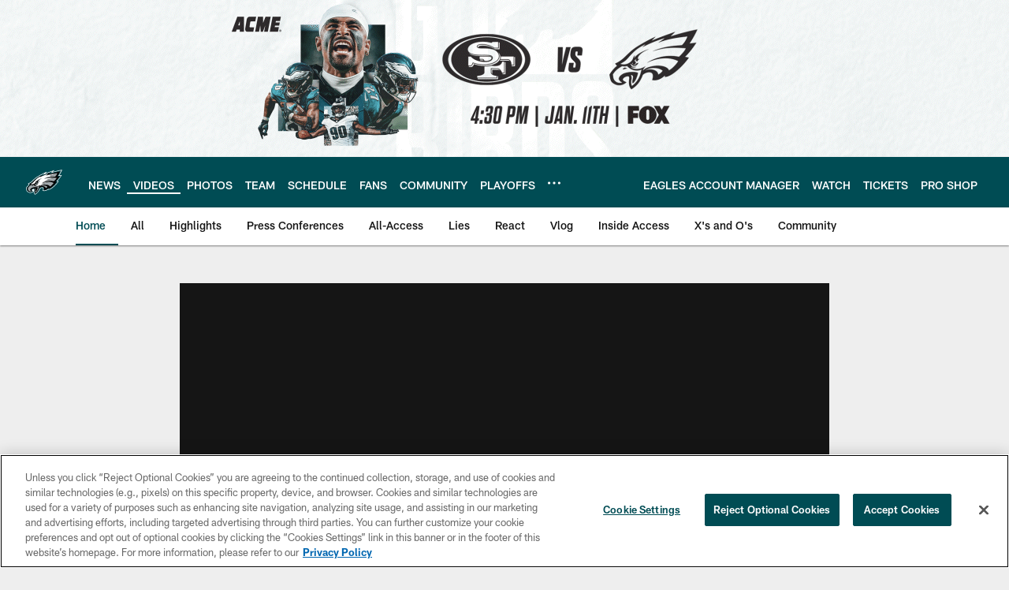

--- FILE ---
content_type: text/html; charset=utf-8
request_url: https://www.google.com/recaptcha/api2/aframe
body_size: 268
content:
<!DOCTYPE HTML><html><head><meta http-equiv="content-type" content="text/html; charset=UTF-8"></head><body><script nonce="JOGOHD84Hr3_tHIp2pYtKw">/** Anti-fraud and anti-abuse applications only. See google.com/recaptcha */ try{var clients={'sodar':'https://pagead2.googlesyndication.com/pagead/sodar?'};window.addEventListener("message",function(a){try{if(a.source===window.parent){var b=JSON.parse(a.data);var c=clients[b['id']];if(c){var d=document.createElement('img');d.src=c+b['params']+'&rc='+(localStorage.getItem("rc::a")?sessionStorage.getItem("rc::b"):"");window.document.body.appendChild(d);sessionStorage.setItem("rc::e",parseInt(sessionStorage.getItem("rc::e")||0)+1);localStorage.setItem("rc::h",'1767997192535');}}}catch(b){}});window.parent.postMessage("_grecaptcha_ready", "*");}catch(b){}</script></body></html>

--- FILE ---
content_type: text/javascript
request_url: https://www.philadelphiaeagles.com/compiledassets/js/89eb1a281ea4c36c7f08d85f97486ebc/addons/services/videoAdvPageInfoService.js
body_size: 191
content:
define("addons/services/videoAdvPageInfoService",["addons/services/"+window.environment+"/videoAdvPageInfoService"],function(e){return function(){return{getVideoIU:function(n){return e.hasOwnProperty("getVideoIU")?e.getVideoIU(n):""}}}()});
//# sourceMappingURL=videoAdvPageInfoService.js.map

--- FILE ---
content_type: text/javascript; charset=utf-8
request_url: https://auth-id.philadelphiaeagles.com/accounts.webSdkBootstrap?apiKey=4_zdgVIFT0peCzS_0oIVbs2w&pageURL=https%3A%2F%2Fwww.philadelphiaeagles.com%2Fvideo%2Feagles-game-plan-week-5&sdk=js_next&sdkBuild=18387&format=json
body_size: 433
content:
{
  "callId": "019ba4d80a2d7399a13b1c3512b538a8",
  "errorCode": 0,
  "apiVersion": 2,
  "statusCode": 200,
  "statusReason": "OK",
  "time": "2026-01-09T22:19:40.474Z",
  "hasGmid": "ver4"
}